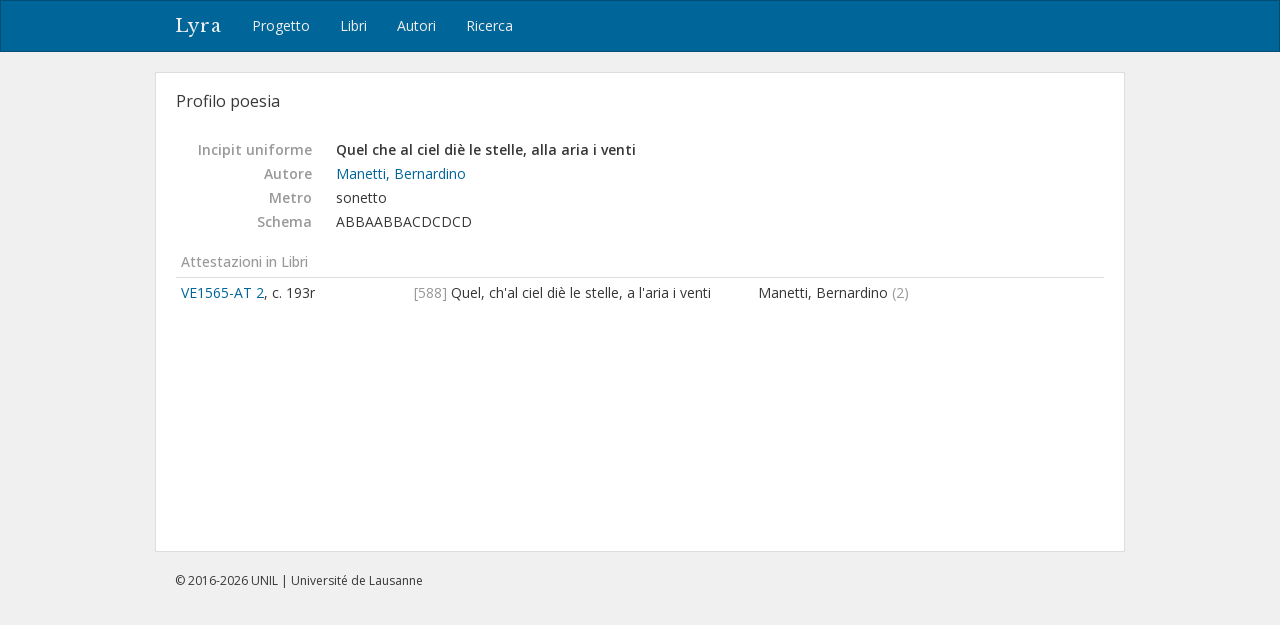

--- FILE ---
content_type: text/html; charset=utf-8
request_url: https://lyra.unil.ch/poems/6095
body_size: 3916
content:
<!DOCTYPE html>
<html lang="it">
<head><meta charset="utf-8">
<meta name="viewport" content="width=device-width, initial-scale=1">
<title>Quel che al ciel diè le stelle, alla aria i venti | Lyra </title>
<meta name="google-site-verification" content="E1_WNV9OVg-5EU2tqsmWPY5CiRWv9Bha67r7aLKC-yo" />
<link rel="shortcut icon" type="image/x-icon" href="/assets/favicon-77920a2c7883265f4958f76aa05b0ae589d61fef231d61c9d16f3e1ba6e394fc.ico" />
<link rel="apple-touch-icon" type="image/png" href="/assets/apple-touch-icon-e08d8fcc14ba767e8ffae0f106f01352a32c003b26ae686c53bc516b430bf4c9.png" />
<link rel="stylesheet" media="all" href="/assets/frontend-3444414285f07b7e2b529d4fa5c6a38d7e33563e28988716046114312119f78b.css" data-turbolinks-track="reload" />
<script src="/assets/frontend-1b5da590fc21a7c1c37598daeb31e1acfd21df5f5715dd81c8bdfc567f04f649.js" data-turbolinks-track="reload"></script>

<meta name="csrf-param" content="authenticity_token" />
<meta name="csrf-token" content="4fg85cYisggpCaT54-TG2euRCm2fSMmaTSx3iEvFnOLr9bknvR93NhX-RU6tcc-e5pJ6R9QDrbZmj2X9mzz9Aw" /></head>
<body>
  <header><nav class="navbar navbar-default">
  <div class="container">
    <div class="navbar-header">
      <button type="button" class="navbar-toggle" data-toggle="collapse" data-target=".navbar-collapse">
        <span class="sr-only">Toggle navigation</span>
        <span class="icon-bar"></span>
        <span class="icon-bar"></span>
        <span class="icon-bar"></span>
      </button>
      <a class="navbar-brand" href="/">Lyra</a>
    </div>
    <div class="collapse navbar-collapse">
      <ul class="nav navbar-nav">
        <li>
          <a href="/project">Progetto</a>
        </li>
        <li>
          <a href="/books">Libri</a>
        </li>
        <li>
          <a href="/agents">Autori</a>
        </li>
        <li>
          <a href="/search">Ricerca</a>
        </li>
      </ul>
    </div>
  </div>
</nav>

</header>
  <div id="content" class="container">
    

    
<div id="record-header" class="row">
  <div id="record-title" class="col-sm-6">
    <h3>Profilo poesia</h3>
  </div>
</div>

<!-- <div style="margin: 20px 0 40px; padding: 10px; border: 1px solid #ddd;"> -->
<div style="margin: 20px 0 40px;">


<dl class="dl-horizontal">

  <dt>Incipit uniforme</dt>
  <dd><strong style="font-weight: 600">Quel che al ciel diè le stelle, alla aria i venti</strong></dd>


  <dt>Autore</dt>
  <dd><a href="/agents/458">Manetti, Bernardino</a></dd>

  <dt>Metro</dt>
  <dd>
    sonetto
  </dd>



    <dt>Schema</dt>
    <dd>ABBAABBACDCDCD</dd>



</dl>



  <p class="subtitle">Attestazioni in Libri</p>
  <table class="table table-condensed">
    <col style="width: 25%">
    <col style="width: 37%">
    <col style="width: 35%">
    <col style="width: 3%">
    <tbody>
      <tr>
        <td>
          <a title="De le rime di diuersi nobili poeti toscani, raccolte da M. Dionigi Atanagi, libro secondo. Con vn..., In Venetia : appresso Lodouico Auanzo, 1565." href="/books/19/items">VE1565-AT 2</a>,
          c. 193r
        </td>
        <td>
          <span class="text-light">[588]</span> Quel, ch&#39;al ciel diè le stelle, a l&#39;aria i venti
        </td>
        <td>
            Manetti, Bernardino
            <span class="text-light">(2)</span>
          
        </td>
        <td>
        </td>
      </tr>
    </tbody>
  </table>






</div>



  </div>
  <div id="footer">
  <div class="container">
    <p>&copy; 2016-2026 UNIL | Université de Lausanne</p>
  </div>
</div>

<a id="back-to-top" href="#"><i class="fa fa-angle-up"></i></a>

  <!-- Google tag (gtag.js) -->
  <script async src="https://www.googletagmanager.com/gtag/js?id=G-5SCSJZN553"></script>
  <script>
    window.dataLayer = window.dataLayer || [];
    function gtag(){dataLayer.push(arguments);}
    gtag('js', new Date());

    gtag('config', 'G-5SCSJZN553');
  </script>

</body>
</html>

